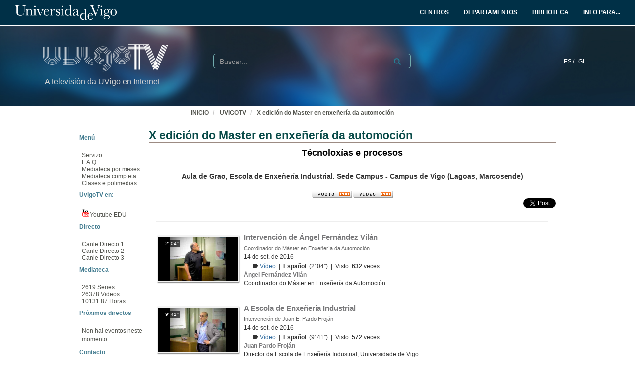

--- FILE ---
content_type: text/html; charset=UTF-8
request_url: https://tv.uvigo.es/series/5b5b53d48f4208ba7d201f42
body_size: 49382
content:
<!doctype html>
<html class="" lang="gl">
<head>
                <meta name="viewport" content="initial-scale=1">
        <meta http-equiv="X-UA-Compatible" content="IE=edge,chrome=1">
        <!--[if lt IE 9]>
        <script src="http://html5shim.googlecode.com/svn/trunk/html5.js"></script>
        <![endif]-->
        <meta charset="UTF-8"/>
                    <meta name="robots" content="index, follow"/>
                <meta name="revisit-after" content="1 days"/>
        <meta name="language" content="gl"/>
        <meta name="keywords" content="webtv, tv, University, teltek, pumukit - tecnoloxía, automóvil, industria, innovación, emprego, desenvolvemento, titulación, competitividade"/>
    
    <meta property="og:url" content="https://tv.uvigo.es/series/5b5b53d48f4208ba7d201f42" />
    <meta property="og:type" content="website" />
    <meta property="og:title" content="X edición do Master en enxeñería da automoción" />
    <meta property="og:description" content="O máster en Enxeñería da Automoción preséntase como unha evolución do máster en tecnoloxías e procesos da industria do automóbil, título que foi creado no seu formato orixinal como resposta aos constantes cambios no sector da automoción que veñen observando nos últimos anos. Pola súa extraordinaria complexidade e alta competitividade, xunto cun elevado ritmo de innovación tecnolóxica, o sector precisa de profesionais cunha formación multidisciplinar e de alto nivel. Este máster responde a esta necesidade." />
    <meta property="og:image" content="https://tv.uvigo.es/uploads/pic/Serial/3138/portada.jpg" />
    <title>UVigoTV - X edición do Master en enxeñería da automoción</title>

            <link href="/bundles/pumukitwebtv/css/bootstrap.min.css" type="text/css" rel="stylesheet" media="screen"/>
        <link href="/webtv/css/webtv.css" type="text/css" rel="stylesheet" media="screen"/>
            
            <script src="/bundles/pumukitwebtv/js/jquery.min.js" type="text/javascript"></script>
        <script src="/bundles/pumukitwebtv/js/bootstrap.min.js" type="text/javascript"></script>
    
        <link rel="icon" type="image/x-icon" href="/bundles/pumukituvigowebtv/images/favicon.ico"/>
</head>
<body class="">
    
<style>
            
    .logo-legend {
        color: #d3d3d3;
        margin:0;
        font-size:16px;
        padding:10px 0 0 5px;
    }

    /** Mobile first **/
    .header-top-pmk {
        background-color: #003047;
        min-height:50px;
        color: #ffffff;
    }

    .logo-header-top {
        max-height:30px;
        margin-top: 5px;
    }

    .navbar-pmk.navbar-uvigo {
        margin-bottom: 0;
        border: none;
        border-bottom:3px solid #fff;
    }

    .custom-menu-uvigo {
        width: 100%;
    }

    .custom-menu-uvigo .links-custom-menu > li {
        display: inline;
        font-size: 16px;
    }

    .custom-menu-uvigo .links-custom-menu > li > a{
        padding: 15px;
    }

    .custom-dropdown-menu.open {
        background: #003047;
    }

    .custom-dropdown-menu-uvigo {
        background: #003047;
    }
    .custom-menu-uvigo li.language-item {
        padding-left:15px;
        border-bottom: 0;
    }

    .custom-menu-top-center .open>a:focus, .custom-menu-top-center .open>a:active, .custom-menu-top-center .open>a:hover {
        background-color:transparent;
    }

    .custom-menu-uvigo .dropdown .custom-dropdown-menu li {
        border-bottom:0;
    }

    .header-top-pmk .language-item {
        display:inline-block;
    }

    .custom-menu-uvigo {
        margin-top:25px;
        padding-left: 0 !important;
    }

    /** End mobile first **/


    /** Start: Universidad de Vigo - Menú >= md **/
    .header-pmk .header-top-pmk {
        font-size:12px;
    }
    /** End: Universidad de Vigo - Menú >= md **/

    #custom-top-menu {
        padding: 0;
    }

    .custom-menu-top-left li a, .custom-menu-top-right li a {
        font-weight: bold;
    }
    .custom-menu-top-left li a, .custom-menu-top-center li a, .custom-menu-top-right li a {
        color: #ffffff;
    }

    .custom-menu-top-left>li>a:hover, .custom-menu-top-left>li>a:focus, .custom-menu-top-center>li>a:hover, .custom-menu-top-center>li>a:focus, .custom-menu-top-right>li>a:hover, .custom-menu-top-right>li>a:focus {
        text-decoration: none;
        background-color: transparent;
    }

    .custom-menu-top-center {
        padding-left:10rem;
    }

    .header-top-pmk .navbar-header button span {
        background-color: #ffffff;
    }

    .custom-dropdown-menu.open>a, .custom-dropdown-menu.open>a:hover, .custom-dropdown-menu.open>a:focus {
        background-color: #003047;
        color: #fff;
    }

    .navbar-nav li.language-item a {
        padding: 15px 2px;
    }


    .header-bottom-pmk {
        max-height: 160px;
    }

    .header-bottom-pmk .background-header{
        width: 100%;
        height: 160px;
        object-fit: cover;
    }

    .header-bottom-pmk .header-elements {
        margin-top: -170px;
        padding-left: 70px;
        padding-right: 70px;
    }

    .logo-header-bottom {
        max-height: 70px;
    }

    .header-bottom-logo {
        padding-bottom:50px;
        margin-top:30px;
    }


    
    @media (max-width: 1400px) {
        .custom-menu-uvigo .links-custom-menu > li {
            font-size: 14px;
        }

        .block-search {
            margin-left: 30px;
        }

        .no_live_img {
            margin-left: -200px;
        }
    }


    @media (max-width: 1400px) and (min-width: 1200px){
        .header-bottom-logo {
            margin-top: 35px;
        }
    }

    @media (min-width: 1200px) {
        .custom-menu-top-center {
            padding-left:12rem;
        }
    }

    @media (max-width: 1200px) and (min-width: 991px) {
        .logo-legend {
            font-size: 11px;
        }

        .header-bottom-logo {
            margin-top: 45px;
        }

        .header-bottom-pmk .header-elements {
            padding-left: 45px;
            padding-right: 45px;
        }
        .custom-menu-uvigo li.language-item {
            padding-left: 10px;
        }

        .flexcontainer {
            flex-wrap: nowrap;
        }
    }


    @media (min-width: 992px) {

        .custom-menu-top-center {
            padding-left:4rem;
        }
    }

    @media (max-width: 991px) {
        .custom-menu-top-left li a, .custom-menu-top-center li a, .custom-menu-top-right li a {
            color: #003047;
        }

        .navbar-header .search-button {
            margin-right: 5px;
        }

        .navbar-header .fa-search {
            color: #ffffff;
            font-size: 16px;
        }


        .custom-menu-uvigo .links-custom-menu {
            float: left !important;
            width: 100%;
            padding-right: 15px;
        }

        .custom-menu-uvigo .links-custom-menu > li {
            display: block;
            padding: 10px 0;
        }

        .custom-menu-uvigo li.language-item {
            padding-left: 15px;
            padding-top: 0;
        }

        .navbar-brand {
            float: right;
        }

        .header-bottom-pmk .header-elements {
            padding-left: 15px;
            padding-right: 15px;
        }

    }

    @media (min-width: 768px) and (max-width: 991.98px) {
        /* Header menu */
        .header-top-pmk .language-item {
            display:inline-block;
        }

        /* Change breakpoint of navbar to SM ( needed because there are a lot of text ) */
        .custom-menu-top-center {
            padding-left:1rem;
        }

        .navbar-header {
            float: none;
        }
        .navbar-left,.navbar-right {
            float: none !important;
        }
        .navbar-toggle {
            display: block;
        }
        .navbar-collapse {
            border-top: 1px solid transparent;
            box-shadow: inset 0 1px 0 rgba(255,255,255,0.1);
        }
        .navbar-fixed-top {
            top: 0;
            border-width: 0 0 1px;
        }
        .navbar-collapse.collapse {
            display: none!important;
        }
        .navbar-nav {
            float: none!important;
            margin-top: 7.5px;
        }
        .navbar-nav>li {
            float: none;
        }
        .navbar-nav>li>a {
            padding-top: 10px;
            padding-bottom: 10px;
        }
        .collapse.in{
            display:block !important;
        }
        .header-top-pmk>.container {
            padding-right: 15px;
            padding-left: 15px;
            margin-right: auto;
            margin-left: auto;
            width: 100%;
            max-width: none;
        }

        .header-bottom-logo:nth-child(2) {
            margin-top: 50px;
            padding-bottom: 10px;
        }

        /* End Change breakpoint of navbar to SM */

        /* Change breakpoint header dropdown to SM */
        .navbar-nav .open .dropdown-menu {
            position: static;
            float: left;
            width: auto;
            margin-top: 0;
            background-color: transparent;
            border: 0;
            -webkit-box-shadow: none;
            box-shadow: none;
            display:block;
        }
        /* Change breakpoint header dropdown to SM */
        .custom-menu-top-right .custom-dropdown-menu.open {
            display: table;
        }

        #custom-top-menu {
            overflow-x: hidden;
        }

        /* Move banner and logo to keep vertical line with SM breakpoint navbar */
        .header-bottom-pmk>.container {
            width:100%;
        }
        .header-bottom-logo {
            margin-left:15px;
        }
        /* End Move banner and logo to keep vertical line with SM breakpoint navbar */

        .custom-menu-uvigo {
            margin-top: 15px !important;
        }
    }

    @media (min-width:768px) {

        .custom-menu-uvigo {
            margin-top: 55px;
        }
    }

    @media (max-width: 767.98px) {

        #menu-uvigo-navbar .custom-dropdown-menu.open > ul > li > a {
            color: #FFF;
        }

        .header-bottom-pmk, .header-bottom-pmk .background-header {
            max-height: 140px !important;
        }

        .header-bottom-logo {
            margin-top: 40px;
            padding-bottom: 30px;
        }

        .footer-custom-uvigotv {
            text-align: center;
        }

        .search-box {
            margin: 8px;
        }

        .custom-menu-uvigo {
            margin-top: 0px;
        }

        .custom-menu-uvigo .links-custom-menu > li {
            display: block;
        }

        .custom-menu-uvigo {
            margin-top: 18px;
        }

        .advanced-calendar-events {
            padding: 30px 30px !important;
        }
    }
    @media (max-width: 570px) {
        .header-bottom-logo {
            margin-top: 35px;
        }

        .header-bottom-logo:nth-child(2) {
            margin-top: 43px;
        }
    }


    @media (max-width: 499.98px) {
        .logo-legend {
            font-size:10px;
        }

        .header-bottom-pmk, .header-bottom-pmk .background-header {
            max-height: 120px !important;
        }
    }

    @media (max-width: 450px) {
        .header-bottom-logo:nth-child(2) {
            margin-top: 35px;
        }
    }

    @media (max-width: 430px) {
        .custom-menu-uvigo .links-custom-menu > li.language-item {
            padding-bottom: 0;
        }
    }

    @media (max-width: 430px) {
        .logo-legend {
            font-size: 9px;
        }
    }


</style>
<nav class="navbar navbar-pmk navbar-uvigo">
    <div class="header-top-pmk">
        <div class="container-fluid">
            <div class="navbar-header">
                <div class="visible-xs visible-sm">
                                        <a class="navbar-brand"  href="https://tv.uvigo.es">
                        <img src="/bundles/pumukituvigowebtv/images/header/logo_uvigo.svg" class="img-responsive logo-header-top" alt="Imaxe"/>
                    </a>
                </div>
            </div>
            <div class="collapse navbar-collapse" id="custom-top-menu">
                <div class="hidden-xs hidden-sm">
                                        <ul class="nav navbar-nav custom-menu-top-left">
                        <a class="navbar-brand"  href="https://tv.uvigo.es">
                            <img src="/bundles/pumukituvigowebtv/images/header/logo_uvigo.svg" class="img-responsive logo-header-top" alt="Imaxe"/>
                        </a>
                    </ul>

                    <ul class="nav navbar-nav custom-menu-top-center pull-right">
                        <li>
                            <a target="_blank" href="https://www.uvigo.gal/estudar/organizacion-academica/centros" title="CENTROS">
                                <strong>CENTROS</strong>
                            </a>
                        </li>
                        <li>
                            <a target="_blank" href="https://www.uvigo.gal/estudar/organizacion-academica/departamentos" title="DEPARTAMENTOS">
                                <strong>DEPARTAMENTOS</strong>
                            </a>
                        </li>
                        <li>
                            <a target="_blank" href="https://www.uvigo.gal/universidade/biblioteca" title="BIBLIOTECA">
                                <strong>BIBLIOTECA</strong>
                            </a>
                        </li>
                        <li>
                            <a href="#" title="INFO PARA..." id="dropdownMenuInfo" data-toggle="dropdown" aria-haspopup="true" aria-expanded="true">
                                <strong>INFO PARA...<i class="fa fa-caret-down" aria-hidden="true"></i></strong>
                            </a>
                            <ul class="dropdown-menu custom-dropdown-menu-uvigo" aria-labelledby="dropdownMenu1">
                                <li>
                                    <a target="_blank" href="https://uvigo.gal/perfil-estudantes">Estudantes</a>
                                </li>
                                <li>
                                    <a target="_blank" href="https://uvigo.gal/perfil-pas">PAS</a>
                                </li>
                                <li>
                                    <a target="_blank" href="https://uvigo.gal/perfil-pdi">PDI</a>
                                </li>
                                <li>
                                    <a target="_blank" href="https://uvigo.gal/perfil-empresas">Empresas</a>
                                </li>
                            </ul>
                        </li>
                    </ul>

                </div>
            </div>
        </div>
    </div>
</nav>


<div class="header-bottom-pmk">
    <p><span><img class="background-header" src="/bundles/pumukituvigowebtv/images/header/headerBK.jpg"></span></p>
    <div class="container-fluid header-elements">
        <div class="col-xs-7 col-sm-6 col-md-3 header-bottom-logo">
            <a href="https://tv.uvigo.es">
                <img src="/bundles/pumukituvigowebtv/images/header/logo_UvigoTV.svg" class="img-responsive logo-header-bottom" alt="Imaxe"/>
            </a>
            <h5 class="logo-legend">A televisión da UVigo en Internet</h5>
        </div>

        <div class="col-xs-5 col-sm-5 visible-xs visible-sm header-bottom-logo">
            <nav class="navbar navbar-pmk">
                <div class="container-fluid">
                    <div class="navbar-header">
                        <button type="button" class="navbar-toggle collapsed" data-toggle="collapse" data-target="#menu-uvigo-navbar" aria-expanded="false" style="border:1px solid #fff; margin-right:0;">
                            <span class="sr-only">Toggle navigation</span>
                            <span class="icon-bar" style="border: 1px solid #fff;"></span>
                            <span class="icon-bar" style="border: 1px solid #fff;"></span>
                            <span class="icon-bar" style="border: 1px solid #fff;"></span>
                        </button>
                        <button type="button" class="navbar-toggle collapsed search-button" data-toggle="collapse" data-target="#pumukit-navbar-collapse-2">
                            <span class="sr-only">TOGGLE SEARCH</span>
                            <i class="glyphicon glyphicon-search" style="color:white;font-size: 16px;margin-right: 10px;"></i>
                        </button>
                    </div>
                </div>
            </nav>
        </div>

        <div class="col-xs-12 col-sm-12 visible-xs visible-sm">
            <div class="collapse navbar-collapse" id="pumukit-navbar-collapse-2">
                <!--//SEARCH BOX-->
<div class="search-box">
  <form class="input-group stylish-input-group" method="get" action="/searchmultimediaobjects">
    <label for="search-box-mobile" class="sr-only">Search</label>
    <input type="text" class="form-control" placeholder="Buscar..." name="search" id="search-box-mobile">
    <span class="input-group-addon">
      <label for="submit-button-mobile" class="sr-only">Submit</label>
      <button type="submit" id="submit-button-mobile" style="border:0;background:transparent;" title="Submit">
        <span class="glyphicon glyphicon-search"></span>
      </button>
    </span>
  </form>
</div>
            </div>
        </div>
        <div class="col-xs-12 col-md-9">
            <div class="collapse navbar-collapse" id="menu-uvigo-navbar">
                <div class="nav navbar-nav navbar-right custom-menu-top-center custom-menu-uvigo">
                    <ul class="links-custom-menu pull-right">
                        <div class="language_select_wrapper">
            <a class="" href="/locale/es" style="color:white !important;">
            ES /        </a>
            <a class="selected" href="/locale/gl" style="color:white !important;">
            GL        </a>
    </div>

                        <div class="visible-xs visible-sm">
                            
<div class="row widget slidebar">
    <ul>
        
        <h3>Menú</h3>
        <ul class="section">
            <li><a href="https://tv.uvigo.es/gl/info.html">Servizo</a></li>
            <li><a href="https://tv.uvigo.es/gl/FAQ.html">F.A.Q.</a></li>
            <li>
                <a href="https://tv.uvigo.es/latestuploads">Mediateca por meses</a>
            </li>
            <li><a href="https://tv.uvigo.es/mediateca">Mediateca completa</a>
            </li>
            <li>
                <a href="https://tv.uvigo.es/clasesypildoras.html">Clases e polimedias</a>
            </li>
        </ul>

        <h3>UvigoTV en:</h3>
        <ul class="section">
            <li>
                <img src="/bundles/pumukituvigowebtv/images/favicon_youtube.gif" style="vertical-align:inherit"><a href="https://www.youtube.com/channel/UCyG8-q1aV0vfNsS3wd8YsNA">Youtube
                    EDU</a>
            </li>
        </ul>

        <h3>Directo</h3>
        <ul class="section">
                          <li>
                    <a href="https://tv.uvigo.es/directo1">Canle Directo 1</a>
                </li>
                            <li>
                    <a href="https://tv.uvigo.es/directo2">Canle Directo 2</a>
                </li>
                            <li>
                    <a href="https://tv.uvigo.es/directo3">Canle Directo 3</a>
                </li>
                    </ul>

        <h3>Mediateca</h3>
        <ul class="section">
            <li>2619 Series</li>
<li>26378 Videos</li>
<li>10131.87 Horas</li>

        </ul>
        <h3>Próximos directos</h3>
        <ul class="section">
                             Non hai eventos neste momento                    </ul>

        <h3>Contacto</h3>
        <ul class="section">
            <li><a href="mailto:tv@uvigo.es">tv@uvigo.es</a></li>
        </ul>

        <h3>Login</h3>
        <ul class="section row" style="overflow:hidden">
          <div class="col-xs-12">
  
      <a href="http://tv.uvigo.es/login" type="button" class="login-button btn btn-xs btn-default" title="Log in">
      <span class="glyphicon glyphicon-log-in"></span> Iniciar sesión    </a>
  </div>


        </ul>

        <br>

        Séguenos:
        <div class="menu_left" style="padding-left: 0">
            <a style="text-decoration: none;" class="icon_text" href="https://tv.uvigo.es/gl/Lista.html">
                <img src="/bundles/pumukituvigowebtv/images/icons/email.png" alt="Email">
            </a>
            <a style="text-decoration: none" href="http://twitter.com/UVigoTV" target="_blank">
                <img src="/bundles/pumukituvigowebtv/images/icons/twitter.png" alt="Twitter">
            </a>
            <a style="text-decoration: none" href="http://www.facebook.com/pages/UVigoTV-Universidade-de-Vigo-Televisi%C3%B3n/264866613542" target="_blank">
                <img src="/bundles/pumukituvigowebtv/images/icons/facebook.png" alt="Facebook">
            </a>
            <a style="text-decoration: none" href="https://tv.uvigo.es/lastnews.xml" target="_blank">
                <img src="/bundles/pumukituvigowebtv/images/icons/rss.jpg" alt="RSS">
            </a>
        </div>

        <ul class="nav navbar-nav visible-xs">
                            <li class="dropdown">
                    <a href="#" class="dropdown-toggle pmk_menu_element" data-toggle="dropdown" role="button" aria-haspopup="true" aria-expanded="false">Galego
                        <span class="caret"></span></a>
                    <ul class="dropdown-menu">
                                                    <li>
                                <a class="pmk_menu_element" href="https://tv.uvigo.es/locale/es"> Español </a>
                            </li>
                                                    <li>
                                <a class="pmk_menu_element" href="https://tv.uvigo.es/locale/gl"> Galego </a>
                            </li>
                                            </ul>
                </li>
            
        </ul>
    </ul>
</div>



                        </div>
                    </ul>
                    <div class="hidden-xs hidden-sm col-sm-6 col-md-5 col-lg-6 block-search">
                        <div class="row">
                                                        
                            <div class="search-box">
                                <form class="input-group stylish-input-group" method="get" action="/searchmultimediaobjects">
                                    <label for="search-box-base" class="sr-only">
                                        Buscar                                    </label>
                                    <input type="text" class="form-control" placeholder="Buscar..." name="search" id="search-box-base"  style="background: transparent"/>
                                    <span class="input-group-addon" style="background: transparent">
                                        <label for="submit-button-base" class="sr-only">Submit</label>
                                        <button type="submit" id="submit-button-base" style="border:0;background:transparent;" title="Submit">
                                            <span class="glyphicon glyphicon-search"></span>
                                        </button>
                                    </span>
                                </form>
                            </div>

                        </div>
                    </div>
                </div>
            </div>
        </div>
    </div>
</div>

    <div class="container-fluid">
        <!--HEADER-->
        








        <!--BREADCRUMBS-->
        <div class="row breadcrumbs_color">
            <div class="breadcrumbs_wrapper" role="navigation" style="display: inline-block">
                <div class="col-md-12">
    <ol class="breadcrumb">
        <li>
            <a href="https://www.uvigo.gal/" >
                INICIO
            </a>
        </li>

        
                            <li>
                    <a href="/" >
                        UVIGOTV
                    </a>
                </li>
            
        
                    <li>
                <a id="breadcrumbs_series_a" href="/series/5b5b53d48f4208ba7d201f42" class="active" >
                    X edición do Master en enxeñería da automoción
                </a>
            </li>
        
            </ol>
</div>

<script type="text/javascript">
    $(function () {
        var breadcrumbs_seriesa = $('#breadcrumbs_series_a');
        var breadcrumbs_mmobja = $('#breadcrumbs_mmobj_a');
        if (!breadcrumbs_mmobja.length && !breadcrumbs_seriesa.length) {
            return false;
        }
        var breadcrumbLiHeight = ($('.breadcrumb li').first().height()) + 8;
        var breadcrumbHeight = ($('.breadcrumb').height());
        var breadcrumbSeriesTitle = breadcrumbs_seriesa.height();
        var appendSeries, appendMultimediaObject = false;
        while (((breadcrumbSeriesTitle + 3) > breadcrumbLiHeight) || (breadcrumbHeight > breadcrumbLiHeight)) {
            if (breadcrumbs_seriesa.text().trim().length > 20) {
                breadcrumbs_seriesa.text(breadcrumbs_seriesa.text().substring(0, breadcrumbs_seriesa.text().trim().length - 1));
                appendSeries = true;
            } else {
                breadcrumbs_mmobja.text(breadcrumbs_mmobja.text().substring(0, breadcrumbs_mmobja.text().trim().length - 1));
                if(breadcrumbs_mmobja.text().trim().length < 20) {
                    break;
                }
                appendMultimediaObject = true;
            }
            breadcrumbSeriesTitle = $('.breadcrumb').height();
            breadcrumbHeight = ($('.breadcrumb').height());
        }
        if (appendMultimediaObject) breadcrumbs_mmobja.append("...");
        if (appendSeries) breadcrumbs_seriesa.append("...");
    });
</script>

            </div>
        </div>
        <div class="row pmk-content">
            <div class="wrapper-center">
                <!--LATERAL_MENU-->
                <div class="slidebar_wrapper col-md-3 col-lg-2 hidden-xs hidden-sm">
                    
<div class="row widget slidebar">
    <ul>
        
        <h3>Menú</h3>
        <ul class="section">
            <li><a href="https://tv.uvigo.es/gl/info.html">Servizo</a></li>
            <li><a href="https://tv.uvigo.es/gl/FAQ.html">F.A.Q.</a></li>
            <li>
                <a href="https://tv.uvigo.es/latestuploads">Mediateca por meses</a>
            </li>
            <li><a href="https://tv.uvigo.es/mediateca">Mediateca completa</a>
            </li>
            <li>
                <a href="https://tv.uvigo.es/clasesypildoras.html">Clases e polimedias</a>
            </li>
        </ul>

        <h3>UvigoTV en:</h3>
        <ul class="section">
            <li>
                <img src="/bundles/pumukituvigowebtv/images/favicon_youtube.gif" style="vertical-align:inherit"><a href="https://www.youtube.com/channel/UCyG8-q1aV0vfNsS3wd8YsNA">Youtube
                    EDU</a>
            </li>
        </ul>

        <h3>Directo</h3>
        <ul class="section">
                          <li>
                    <a href="https://tv.uvigo.es/directo1">Canle Directo 1</a>
                </li>
                            <li>
                    <a href="https://tv.uvigo.es/directo2">Canle Directo 2</a>
                </li>
                            <li>
                    <a href="https://tv.uvigo.es/directo3">Canle Directo 3</a>
                </li>
                    </ul>

        <h3>Mediateca</h3>
        <ul class="section">
            <li>2619 Series</li>
<li>26378 Videos</li>
<li>10131.87 Horas</li>

        </ul>
        <h3>Próximos directos</h3>
        <ul class="section">
                             Non hai eventos neste momento                    </ul>

        <h3>Contacto</h3>
        <ul class="section">
            <li><a href="mailto:tv@uvigo.es">tv@uvigo.es</a></li>
        </ul>

        <h3>Login</h3>
        <ul class="section row" style="overflow:hidden">
          <div class="col-xs-12">
  
      <a href="http://tv.uvigo.es/login" type="button" class="login-button btn btn-xs btn-default" title="Log in">
      <span class="glyphicon glyphicon-log-in"></span> Iniciar sesión    </a>
  </div>


        </ul>

        <br>

        Séguenos:
        <div class="menu_left" style="padding-left: 0">
            <a style="text-decoration: none;" class="icon_text" href="https://tv.uvigo.es/gl/Lista.html">
                <img src="/bundles/pumukituvigowebtv/images/icons/email.png" alt="Email">
            </a>
            <a style="text-decoration: none" href="http://twitter.com/UVigoTV" target="_blank">
                <img src="/bundles/pumukituvigowebtv/images/icons/twitter.png" alt="Twitter">
            </a>
            <a style="text-decoration: none" href="http://www.facebook.com/pages/UVigoTV-Universidade-de-Vigo-Televisi%C3%B3n/264866613542" target="_blank">
                <img src="/bundles/pumukituvigowebtv/images/icons/facebook.png" alt="Facebook">
            </a>
            <a style="text-decoration: none" href="https://tv.uvigo.es/lastnews.xml" target="_blank">
                <img src="/bundles/pumukituvigowebtv/images/icons/rss.jpg" alt="RSS">
            </a>
        </div>

        <ul class="nav navbar-nav visible-xs">
                            <li class="dropdown">
                    <a href="#" class="dropdown-toggle pmk_menu_element" data-toggle="dropdown" role="button" aria-haspopup="true" aria-expanded="false">Galego
                        <span class="caret"></span></a>
                    <ul class="dropdown-menu">
                                                    <li>
                                <a class="pmk_menu_element" href="https://tv.uvigo.es/locale/es"> Español </a>
                            </li>
                                                    <li>
                                <a class="pmk_menu_element" href="https://tv.uvigo.es/locale/gl"> Galego </a>
                            </li>
                                            </ul>
                </li>
            
        </ul>
    </ul>
</div>



                    <div style="clear:both"><!--LETS THE WRAPPER HAVE THE CORRECT HEIGHT--></div>
                </div>
                <!--MAIN BODY-->
                <div class="main-content-wrapper">
                    <div class="main-content col-md-9 col-lg-10">
                                                                
            <div class="row">
        <div class="col-xs-12">
            <h1 class="title-for-crumbs">X edición do Master en enxeñería da automoción</h1>
<div class="cab_serial">
            <h5 class="subtitle">
            Técnoloxías e procesos
        </h5>
                    <div class="row" style="margin-top:20px; margin-bottom:10px;">
            <h4 class="text-center" style="padding-left:15px;padding-right:15px;">
                Aula de Grao, Escola de Enxeñería Industrial. Sede Campus  - Campus de Vigo (Lagoas, Marcosende)
            </h4>
        </div>
        <div class="podcasts text-center">
        <a href="itpc://tv.uvigo.es/podcast/series/5b5b53d48f4208ba7d201f42/audio.xml">
            <img src="/bundles/pumukituvigowebtv/images/series/audio_pod.gif" alt="" title="Suscribirse al podcast de esta serie (requiere iTunes)">
        </a>
        <a href="itpc://tv.uvigo.es/podcast/series/5b5b53d48f4208ba7d201f42/video.xml">
            <img src="/bundles/pumukituvigowebtv/images/series/video_pod.gif" alt="" title="Suscribirse al videocast de esta serie (requiere iTunes)">
        </a>
    </div>

    <div class="pull-right">
        <!-- FACEBOOK LIKE -->
<div id="fb-root"></div>
<div class="fb-like"
     data-layout="button_count"
     data-action="like"
     data-size="small"
     data-show-faces="false"
     data-share="false" style="display: inline;top: 3px;">
</div>

<a href="https://twitter.com/share" class="twitter-share-button" data-count="none">Tweet</a>

<script>(function(d, s, id) {
        var js, fjs = d.getElementsByTagName(s)[0];
        if (d.getElementById(id)) return;
        js = d.createElement(s); js.id = id;
        js.src = "//connect.facebook.net/es_ES/sdk.js#xfbml=1&version=v2.10&appId=557011547829499";
        fjs.parentNode.insertBefore(js, fjs);
    }(document, 'script', 'facebook-jssdk'));
</script>


<script>
    !function(d,s,id){
        var js,fjs=d.getElementsByTagName(s)[0];
        if(!d.getElementById(id)){
            js=d.createElement(s);
            js.id=id;
            js.src="//platform.twitter.com/widgets.js";
            console.log(fjs);
            fjs.parentNode.insertBefore(js,fjs);
        }
    }(document,"script","twitter-wjs");

</script>
    </div>
</div>
        </div>
    </div>

            <div class="row">
            <div class="col-xs-12">
                <div id="serial_header">
                    
                </div>
            </div>
        </div>
    
    <div class="row">
        <div class="col-xs-12">
                                                                                                                            <div class="col-xs-12">
                    <a name="5b5b53d48f4208ba7d201f44"></a>
                                <hr />
    

                        <div class="media mmobj_serie">
    <!-- PIC -->
    <div class="media-left media-middle">
        <div class="thumbnailwrapper">
                            <div class="thumbnail bodyMm">
                    <a href="https://tv.uvigo.es/video/5b5b53d48f4208ba7d201f44">
                                                    <span class="video-duration">2&#039; 04&#039;&#039;</span>
                                                <img src="/uploads/pic/Serial/3138/Video/35138/PRESENTACION.jpg" class="serial img-responsive thumbnailimg">
                        <div class="thumbnailholder"></div>
                    </a>
                </div>
                    </div>
    </div>
    <div class="media-body">
        <!-- TITLE & SUBTITLE -->
        <h4 class="media-heading title">Intervención de Ángel Fernández Vilán</h4>
        <h5 class="media-heading">
            <small>Coordinador do Máster en Enxeñería da Automoción</small>
        </h5>
        <h5 class="media-heading date">14 de set. de 2016</h5>

        <ul class="mmobj_objects">
            <!-- MATTERHORN -->
                            <!-- TRACKS -->
                
                                                                  
                                    <div>
                        <span class="glyphicon glyphicon-facetime-video" aria-hidden="true"></span>
                                                                                                                                <a href="https://tv.uvigo.es/video/5b5b53d48f4208ba7d201f44?track_id=5b5b53d58f4208ba7d201f49">
                                                    Vídeo                        </a>
                                                &nbsp;|&nbsp;&nbsp;<span class="language">Español</span>
                        &nbsp;(2&#039; 04&#039;&#039;)
                                                    &nbsp;|&nbsp; Visto:
                                                        <span class="numView">632</span>
                            veces                                            </div>
                                                    <!-- MATERIAL -->
                        <!-- LINK -->
                    </ul>
        <!-- PERSONS ACT -->
        <div class="persons">
                                                            <div>
                        <div class="person">
                            
                                                            Ángel Fernández Vilán
                                                    </div>
                        Coordinador do Máster en Enxeñería da Automoción
                    </div>
                                    </div>
    </div>
</div>
                                                        </div>
                                                                                                                <div class="col-xs-12">
                    <a name="5b5b53d58f4208ba7d201f4b"></a>
                        

                        <div class="media mmobj_serie">
    <!-- PIC -->
    <div class="media-left media-middle">
        <div class="thumbnailwrapper">
                            <div class="thumbnail bodyMm">
                    <a href="https://tv.uvigo.es/video/5b5b53d58f4208ba7d201f4b">
                                                    <span class="video-duration">9&#039; 41&#039;&#039;</span>
                                                <img src="/uploads/pic/Serial/3138/Video/35139/DIRECTOR.jpg" class="serial img-responsive thumbnailimg">
                        <div class="thumbnailholder"></div>
                    </a>
                </div>
                    </div>
    </div>
    <div class="media-body">
        <!-- TITLE & SUBTITLE -->
        <h4 class="media-heading title">A Escola de Enxeñería Industrial</h4>
        <h5 class="media-heading">
            <small>Intervención de Juan E. Pardo Froján</small>
        </h5>
        <h5 class="media-heading date">14 de set. de 2016</h5>

        <ul class="mmobj_objects">
            <!-- MATTERHORN -->
                            <!-- TRACKS -->
                
                                                                  
                                    <div>
                        <span class="glyphicon glyphicon-facetime-video" aria-hidden="true"></span>
                                                                                                                                <a href="https://tv.uvigo.es/video/5b5b53d58f4208ba7d201f4b?track_id=5b5b53d58f4208ba7d201f4f">
                                                    Vídeo                        </a>
                                                &nbsp;|&nbsp;&nbsp;<span class="language">Español</span>
                        &nbsp;(9&#039; 41&#039;&#039;)
                                                    &nbsp;|&nbsp; Visto:
                                                        <span class="numView">572</span>
                            veces                                            </div>
                                                    <!-- MATERIAL -->
                        <!-- LINK -->
                    </ul>
        <!-- PERSONS ACT -->
        <div class="persons">
                                                            <div>
                        <div class="person">
                            
                                                            Juan Pardo Froján
                                                    </div>
                        Director da Escola de Enxeñería Industrial, Universidade de Vigo
                    </div>
                                    </div>
    </div>
</div>
                                                        </div>
                                                                                                                <div class="col-xs-12">
                    <a name="5b5b53d58f4208ba7d201f51"></a>
                                <hr />
    

                        <div class="media mmobj_serie">
    <!-- PIC -->
    <div class="media-left media-middle">
        <div class="thumbnailwrapper">
                            <div class="thumbnail bodyMm">
                    <a href="https://tv.uvigo.es/video/5b5b53d58f4208ba7d201f51">
                                                    <span class="video-duration">51&#039; 52&#039;&#039;</span>
                                                <img src="/uploads/pic/Serial/3138/Video/35294/CLUSTER.jpg" class="serial img-responsive thumbnailimg">
                        <div class="thumbnailholder"></div>
                    </a>
                </div>
                    </div>
    </div>
    <div class="media-body">
        <!-- TITLE & SUBTITLE -->
        <h4 class="media-heading title">CEAGA: Unha historia de cooperación</h4>
        <h5 class="media-heading">
            <small>Intervención de Carla Jiménez Lobato</small>
        </h5>
        <h5 class="media-heading date">14 de set. de 2017</h5>

        <ul class="mmobj_objects">
            <!-- MATTERHORN -->
                            <div id="material" class="file matterhorn">
                    <a href="https://tv.uvigo.es/video/5b5b53d58f4208ba7d201f51">
                        <span class="glyphicon glyphicon-facetime-video" aria-hidden="true"></span>Vídeo</a>
                    &nbsp;|&nbsp;&nbsp;<span class="language">Español</span>
                    &nbsp;|&nbsp; 51&#039; 52&#039;&#039;
                                            &nbsp;|&nbsp; Visto: <span class="numView">277</span>
                        veces                                    </div>
                                    <!-- MATERIAL -->
                        <!-- LINK -->
                    </ul>
        <!-- PERSONS ACT -->
        <div class="persons">
                                                            <div>
                        <div class="person">
                            
                                                            Carla Jiménez Lobato
                                                    </div>
                        Coordinadora da Universidade Corporativa , CEAGA
                    </div>
                                    </div>
    </div>
</div>
                                                        </div>
                                                                                                                <div class="col-xs-12">
                    <a name="5b5b53d68f4208ba7d201f55"></a>
                        

                        <div class="media mmobj_serie">
    <!-- PIC -->
    <div class="media-left media-middle">
        <div class="thumbnailwrapper">
                            <div class="thumbnail bodyMm">
                    <a href="https://tv.uvigo.es/video/5b5b53d68f4208ba7d201f55">
                                                    <span class="video-duration">48&#039; 32&#039;&#039;</span>
                                                <img src="/uploads/pic/Serial/3138/Video/35205/CTAG.jpg" class="serial img-responsive thumbnailimg">
                        <div class="thumbnailholder"></div>
                    </a>
                </div>
                    </div>
    </div>
    <div class="media-body">
        <!-- TITLE & SUBTITLE -->
        <h4 class="media-heading title">O papel do centro tecnolóxico no soporte ó desenvolvemento de novos modelos</h4>
        <h5 class="media-heading">
            <small>Intervención de Francisco Sánchez Pons</small>
        </h5>
        <h5 class="media-heading date">14 de set. de 2017</h5>

        <ul class="mmobj_objects">
            <!-- MATTERHORN -->
                            <div id="material" class="file matterhorn">
                    <a href="https://tv.uvigo.es/video/5b5b53d68f4208ba7d201f55">
                        <span class="glyphicon glyphicon-facetime-video" aria-hidden="true"></span>Vídeo</a>
                    &nbsp;|&nbsp;&nbsp;<span class="language">Español</span>
                    &nbsp;|&nbsp; 48&#039; 32&#039;&#039;
                                            &nbsp;|&nbsp; Visto: <span class="numView">249</span>
                        veces                                    </div>
                                    <!-- MATERIAL -->
                        <!-- LINK -->
                    </ul>
        <!-- PERSONS ACT -->
        <div class="persons">
                                                            <div>
                        <div class="person">
                            
                                                            Francisco Sánchez
                                                    </div>
                        Director de Innovación, CTAG (Centro Tecnolóxico de Automoción en Galicia)
                    </div>
                                    </div>
    </div>
</div>
                                                        </div>
                                                                                                                <div class="col-xs-12">
                    <a name="5b5b53d68f4208ba7d201f59"></a>
                                <hr />
    

                        <div class="media mmobj_serie">
    <!-- PIC -->
    <div class="media-left media-middle">
        <div class="thumbnailwrapper">
                            <div class="thumbnail bodyMm">
                    <a href="https://tv.uvigo.es/video/5b5b53d68f4208ba7d201f59">
                                                    <span class="video-duration">39&#039; 05&#039;&#039;</span>
                                                <img src="/uploads/pic/Serial/3138/Video/35116/PSA.jpg" class="serial img-responsive thumbnailimg">
                        <div class="thumbnailholder"></div>
                    </a>
                </div>
                    </div>
    </div>
    <div class="media-body">
        <!-- TITLE & SUBTITLE -->
        <h4 class="media-heading title">PSA. Factoría de Vigo</h4>
        <h5 class="media-heading">
            <small>Intervención de Luis Lozano </small>
        </h5>
        <h5 class="media-heading date">14 de set. de 2016</h5>

        <ul class="mmobj_objects">
            <!-- MATTERHORN -->
                            <!-- TRACKS -->
                
                                                                  
                                    <div>
                        <span class="glyphicon glyphicon-facetime-video" aria-hidden="true"></span>
                                                                                                                                <a href="https://tv.uvigo.es/video/5b5b53d68f4208ba7d201f59?track_id=5b5b53d78f4208ba7d201f5f">
                                                    Vídeo                        </a>
                                                &nbsp;|&nbsp;&nbsp;<span class="language">Español</span>
                        &nbsp;(39&#039; 05&#039;&#039;)
                                                    &nbsp;|&nbsp; Visto:
                                                        <span class="numView">477</span>
                            veces                                            </div>
                                                    <!-- MATERIAL -->
                        <!-- LINK -->
                    </ul>
        <!-- PERSONS ACT -->
        <div class="persons">
                                                            <div>
                        <div class="person">
                            
                                                            Luis Lozano
                                                    </div>
                        Grupo PSA
                    </div>
                                    </div>
    </div>
</div>
                                                        </div>
                    </div>
    </div>

    
    <div class="row">
        <div class="col-xs-12">
            
        </div>
    </div>
                                            </div>
                </div>
                <div style="clear:both"><!--LETS THE WRAPPER HAVE THE CORRECT HEIGHT--></div>
            </div>
        </div>
        <!--END MAIN BODY-->
        <!--FOOTER-->
        <div class="row footer_row">
            <footer role="contentinfo">
    <div class="row footer-content">
          UvigoTV | Praza Miralles. Local A3A | Campus Universitario | C.P. 36310 Vigo (Pontevedra) | España | Tlf: +34 986811937 |
  <a style="color: #000" accesskey="7" href="mailto:tv@uvigo.es">tv@uvigo.es</a>
  &nbsp;&nbsp;&nbsp;&nbsp;&nbsp;
  <div>
    <a style="color: #000" accesskey="0" href="http://uvigo.es/uvigo_gl/accesibilidade.html">Accesibilidade</a>
    |
    <a style="color: #000" href="http://uvigo.es/uvigo_gl/aviso.html">Aviso Legal</a>
    |
    <a style="color: #000" href="/gl/condiciones.html">Condicións de uso</a>
    |
    <a style="color: #000" href="/gl/cookies.html">Política de cookies</a>

  </div>
    </div>
</footer>
        </div>
                    <div class="powered_by row">
                <div>
                    <img alt="PuMuKIT icon" src="/bundles/pumukitwebtv/images/favicon.ico" style="width: 10px;">
                    <a href="http://pumukit.org">
                        Powered by
                        <span style="font-style: italic">PuMuKIT 3.5.6</span>
                    </a>
                </div>
            </div>
            </div>

<!-- Google tag (gtag.js) -->
<script async src="https://www.googletagmanager.com/gtag/js?id=G-W61YKMLDQG"></script>
<script>
  window.dataLayer = window.dataLayer || [];
  function gtag(){dataLayer.push(arguments);}
  gtag('js', new Date());

  gtag('config', 'G-W61YKMLDQG');
</script>
    </body>
</html>
